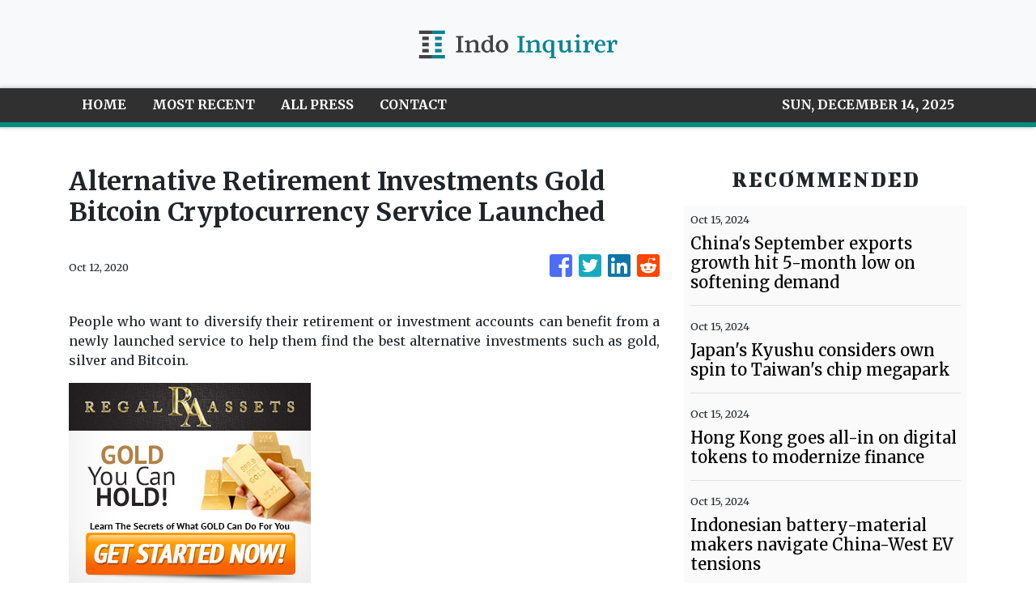

--- FILE ---
content_type: text/plain
request_url: https://www.google-analytics.com/j/collect?v=1&_v=j102&a=1699113958&t=pageview&_s=1&dl=https%3A%2F%2Findoinquirer.com%2Fnews%2Falternative-retirement-investments-gold-bitcoin-cryptocurrency-service-launched%2F256827&ul=en-us%40posix&dt=Indo%20Inquirer%20-%20Indonesian%20Leading%20News%20Network&sr=1280x720&vp=1280x720&_u=IEBAAEABAAAAACAAI~&jid=948830577&gjid=350471570&cid=2069538329.1765683515&tid=UA-97456795-20&_gid=1835341389.1765683515&_r=1&_slc=1&z=293668247
body_size: -451
content:
2,cG-B6QTKV3EH5